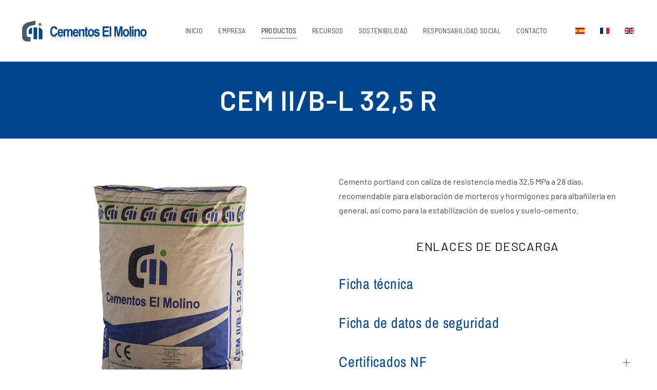

--- FILE ---
content_type: text/html; charset=utf-8
request_url: https://cementoselmolino.es/index.php/es/productos/cem-ii-b-l-32-5-r
body_size: 8443
content:
<!DOCTYPE html>
<html lang="es-es" dir="ltr" vocab="https://schema.org/">
    <head>
        <meta http-equiv="X-UA-Compatible" content="IE=edge">
        <meta name="viewport" content="width=device-width, initial-scale=1">
        <link rel="shortcut icon" href="/images/LOGO-FAVICON-cementoselmolino.png">
        <link rel="apple-touch-icon" href="/images/LOGO-FAVICON-cementoselmolino-MAC.png">
        <meta charset="utf-8" />
	<base href="https://cementoselmolino.es/index.php/es/productos/cem-ii-b-l-32-5-r" />
	<meta name="keywords" content="Cementos el molino, cementos santa Eulalia, cementos Teruel, cementos Aragón, cementos España, empresa de cementos España, cementera España, empresa de cementos Teruel, cementera Teruel, cementos el viso, cemento blanco, cemento gris, compra de cemento, venta de cemento, tipos de cemento, características del cemento, propiedades del cemento, cemento composición, cemento precio, cemento para empresas, cemento ecológico, fabricación propia de cemento, comercialización de cemento, cemento resistencia 32,5, cemento resistencia 42,5, cemento resistencia 42,5, cementera servicio 24 horas, cementera servicio 365 días del año, cemento entrega inmediata, cemento servicio eficaz, quiero comprar cemento, fábricas de cemento España, mapa de cementeras España, ranking cementeras España, empresas cemento, fábricas cemento, cemento certificados CE, cemento legislación" />
	<meta name="author" content="Super User" />
	<meta name="description" content="Cementos El Molino, fabrication et commercialisation de ciment depuis 1997. La qualité, notre engagement. ¡Appelez nous!" />
	<title>CEM II/B-L 32,5 R</title>
	<link href="https://cementoselmolino.es/index.php/es/productos/cem-ii-b-l-32-5-r" rel="alternate" hreflang="es-ES" />
	<link href="https://cementoselmolino.es/index.php/fr/produits/cem-ii-b-l-32-5-r-3" rel="alternate" hreflang="fr-FR" />
	<link href="https://cementoselmolino.es/index.php/en/products/cem-ii-b-l-32-5-r-2" rel="alternate" hreflang="en-GB" />
	<link href="/media/mod_languages/css/template.css?b964fdcb24cad9bca9aba8f35cc178b0" rel="stylesheet" />
	<link href="/templates/yootheme/css/theme.9.css?1744182038" rel="stylesheet" />
	<link href="/templates/yootheme/css/theme.update.css?2.7.11" rel="stylesheet" />
	<link href="/plugins/system/cookiespolicynotificationbar/assets/css/cpnb-style.min.css" rel="stylesheet" />
	<link href="/plugins/system/cookiespolicynotificationbar/assets/css/balloon.min.css" rel="stylesheet" />
	<style>


/* BEGIN: Cookies Policy Notification Bar - J! system plugin (Powered by: Web357.com) */
.cpnb-outer { border-color: rgba(32, 34, 38, 1); }
.cpnb-outer.cpnb-div-position-top { border-bottom-width: 1px; }
.cpnb-outer.cpnb-div-position-bottom { border-top-width: 1px; }
.cpnb-outer.cpnb-div-position-top-left, .cpnb-outer.cpnb-div-position-top-right, .cpnb-outer.cpnb-div-position-bottom-left, .cpnb-outer.cpnb-div-position-bottom-right { border-width: 1px; }
.cpnb-message { color: #f1f1f3; }
.cpnb-message a { color: #ffffff }
.cpnb-button, .cpnb-button-ok, .cpnb-m-enableAllButton { -webkit-border-radius: 0px; -moz-border-radius: 0px; border-radius: 0px; font-size: 12px; color: #ffffff; background-color: rgba(9, 86, 168, 1); }
.cpnb-button:hover, .cpnb-button:focus, .cpnb-button-ok:hover, .cpnb-button-ok:focus, .cpnb-m-enableAllButton:hover, .cpnb-m-enableAllButton:focus { color: #ffffff; background-color: rgba(0, 70, 142, 1); }
.cpnb-button-decline, .cpnb-button-delete, .cpnb-button-decline-modal, .cpnb-m-DeclineAllButton { color: #ffffff; background-color: rgba(119, 31, 31, 1); }
.cpnb-button-decline:hover, .cpnb-button-decline:focus, .cpnb-button-delete:hover, .cpnb-button-delete:focus, .cpnb-button-decline-modal:hover, .cpnb-button-decline-modal:focus, .cpnb-m-DeclineAllButton:hover, .cpnb-m-DeclineAllButton:focus { color: #ffffff; background-color: rgba(175, 38, 20, 1); }
.cpnb-button-cancel, .cpnb-button-reload, .cpnb-button-cancel-modal { color: #ffffff; background-color: rgba(90, 90, 90, 1); }
.cpnb-button-cancel:hover, .cpnb-button-cancel:focus, .cpnb-button-reload:hover, .cpnb-button-reload:focus, .cpnb-button-cancel-modal:hover, .cpnb-button-cancel-modal:focus { color: #ffffff; background-color: rgba(54, 54, 54, 1); }
.cpnb-button-settings, .cpnb-button-settings-modal { color: #ffffff; background-color: rgba(90, 90, 90, 1); }
.cpnb-button-settings:hover, .cpnb-button-settings:focus, .cpnb-button-settings-modal:hover, .cpnb-button-settings-modal:focus { color: #ffffff; background-color: rgba(54, 54, 54, 1); }
.cpnb-button-more-default, .cpnb-button-more-modal { color: #ffffff; background-color: rgba(123, 138, 139, 1); }
.cpnb-button-more-default:hover, .cpnb-button-more-modal:hover, .cpnb-button-more-default:focus, .cpnb-button-more-modal:focus { color: #ffffff; background-color: rgba(105, 118, 119, 1); }
.cpnb-m-SaveChangesButton { color: #ffffff; background-color: rgba(133, 199, 136, 1); }
.cpnb-m-SaveChangesButton:hover, .cpnb-m-SaveChangesButton:focus { color: #ffffff; background-color: rgba(96, 153, 100, 1); }
@media only screen and (max-width: 600px) {
.cpnb-left-menu-toggle::after, .cpnb-left-menu-toggle-button {
content: "Categorías";
}
}
/* END: Cookies Policy Notification Bar - J! system plugin (Powered by: Web357.com) */

	</style>
	<script src="/templates/yootheme/vendor/yootheme/theme-analytics/app/analytics.min.js?2.7.11" defer></script>
	<script src="/templates/yootheme/vendor/assets/uikit/dist/js/uikit.min.js?2.7.11"></script>
	<script src="/templates/yootheme/vendor/assets/uikit/dist/js/uikit-icons-vision.min.js?2.7.11"></script>
	<script src="/templates/yootheme/js/theme.js?2.7.11"></script>
	<script src="/plugins/system/cookiespolicynotificationbar/assets/js/cookies-policy-notification-bar.min.js"></script>
	<script>
document.addEventListener('DOMContentLoaded', function() {
            Array.prototype.slice.call(document.querySelectorAll('a span[id^="cloak"]')).forEach(function(span) {
                span.innerText = span.textContent;
            });
        });

// BEGIN: Cookies Policy Notification Bar - J! system plugin (Powered by: Web357.com)
var cpnb_config = {"w357_position":"bottom","w357_duration":"60","w357_animate_duration":"1000","w357_limit":"0","w357_message":"Utilizamos cookies propias y de terceros para analizar nuestros servicios en base a un perfil elaborado a partir de sus hábitos de navegación (por ejemplo, páginas visitadas). Para más información consulte la \u003Ca href=\u0022https:\/\/www.cementoselmolino.es\/index.php\/es\/politica-de-cookies-esp\u0022\u003Epolítica de cookies.\u003C\/a\u003E\u003Cbr\/\u003EPuede aceptarlas, rechazarlas o configurarlas pulsando al botón \u0022Configurar\u0022.","w357_display_ok_btn":"1","w357_buttonText":"ACEPTAR","w357_display_decline_btn":"1","w357_buttonDeclineText":"RECHAZAR","w357_display_cancel_btn":"0","w357_buttonCancelText":"Cancel","w357_display_settings_btn":"1","w357_buttonSettingsText":"CONFIGURAR","w357_buttonMoreText":"Política de cookies","w357_buttonMoreLink":"\/index.php\/es\/politica-de-cookies-esp","w357_display_more_info_btn":"1","w357_fontColor":"#f1f1f3","w357_linkColor":"#ffffff","w357_fontSize":"12px","w357_backgroundColor":"rgba(50, 58, 69, 1)","w357_borderWidth":"1","w357_body_cover":"1","w357_overlay_state":"0","w357_overlay_color":"rgba(10, 10, 10, 0.3)","w357_height":"auto","w357_cookie_name":"cookiesDirective","w357_link_target":"_blank","w357_popup_width":"800","w357_popup_height":"600","w357_customText":"\u003Ch1\u003ECookies Policy\u003C\/h1\u003E\r\n\u003Chr \/\u003E\r\n\u003Ch3\u003EGeneral Use\u003C\/h3\u003E\r\n\u003Cp\u003EWe use cookies, tracking pixels and related technologies on our website. Cookies are small data files that are served by our platform and stored on your device. Our site uses cookies dropped by us or third parties for a variety of purposes including to operate and personalize the website. Also, cookies may also be used to track how you use the site to target ads to you on other websites.\u003C\/p\u003E\r\n\u003Ch3\u003EThird Parties\u003C\/h3\u003E\r\n\u003Cp\u003EOur website employs the use the various third-party services. Through the use of our website, these services may place anonymous cookies on the Visitor\u0027s browser and may send their own cookies to the Visitor\u0027s cookie file. Some of these services include but are not limited to: Google, Facebook, Twitter, Adroll, MailChimp, Sucuri, Intercom and other social networks, advertising agencies, security firewalls, analytics companies and service providers. These services may also collect and use anonymous identifiers such as IP Address, HTTP Referrer, Unique Device Identifier and other non-personally identifiable information and server logs.\u003C\/p\u003E\r\n\u003Chr \/\u003E","w357_more_info_btn_type":"menu_item","w357_blockCookies":"1","w357_reloadPageAfterAccept":"0","w357_enableConfirmationAlerts":"0","w357_confirm_allow_msg":"La realización de esta acción habilitará todas las cookies establecidas por este sitio web. ¿Está seguro de que desea habilitar todas las cookies en este sitio web?","w357_confirm_delete_msg":"Al realizar esta acción, se eliminarán todas las cookies establecidas por este sitio web. ¿Está seguro de que desea deshabilitar y eliminar todas las cookies de su navegador?","w357_show_in_iframes":"0","w357_shortcode_is_enabled_on_this_page":0,"w357_base_url":"https:\/\/cementoselmolino.es\/index.php\/es\/productos\/cem-ii-b-l-32-5-r","w357_always_display":"0","w357_expiration_cookieAccept":"365","w357_expiration_cookieDecline":"180","w357_expiration_cookieCancel":"3"};
// END: Cookies Policy Notification Bar - J! system plugin (Powered by: Web357.com)


// BEGIN: Cookies Policy Notification Bar - J! system plugin (Powered by: Web357.com)
var cpnb_cookiesCategories = {"cookie_categories_group0":{"cookie_category_id":"required-cookies","cookie_category_name":"Cookies requeridas","cookie_category_description":"Estas cookies son necesarias para que el sitio web funcione y no se pueden desactivar en nuestros sistemas. Usualmente están configuradas para responder a acciones hechas por usted para recibir servicios, tales como ajustar sus preferencias de privacidad, iniciar sesión en el sitio, o llenar formularios. Usted puede configurar su navegador para bloquear o alertar la presencia de estas cookies, pero algunas partes del sitio web no funcionarán. Estas cookies no guardan ninguna información personal identificable.","cookie_category_checked_by_default":"2","cookie_category_status":"1"},"cookie_categories_group1":{"cookie_category_id":"analytical-cookies","cookie_category_name":"Cookies analíticas","cookie_category_description":"Estas cookies nos permiten contar las visitas y fuentes de tráfico para poder evaluar el rendimiento de nuestro sitio y mejorarlo. Nos ayudan a saber cómo usas nuestra página web, qué secciones son las más o las menos visitadas, y al mismo tiempo poder ofrecerte información sobre nuestros productos y servicios que puedan ser de tu interés durante la navegación por la web o de forma concreta a través de cualquier medio automatizado. En este último caso, procederemos si estamos autorizados para ello.","cookie_category_checked_by_default":"0","cookie_category_status":"1"},"cookie_categories_group2":{"cookie_category_id":"social-media-cookies","cookie_category_name":"Cookies de funcionalidad","cookie_category_description":"Estas cookies permiten que el sitio ofrezca una mejor funcionalidad y personalización. Pueden ser establecidas por nosotros o por terceras partes cuyos servicios hemos agregado a nuestras páginas. Si no permite estas cookies algunos de nuestros servicios no funcionarán correctamente.","cookie_category_checked_by_default":"0","cookie_category_status":"1"},"cookie_categories_group3":{"cookie_category_id":"targeted-advertising-cookies","cookie_category_name":"Cookies de publicidad dirigida","cookie_category_description":"Estas cookies pueden ser establecidas a través de nuestro sitio por nuestros socios publicitarios. Pueden ser utilizadas por esas empresas para crear un perfil de sus intereses y mostrarle anuncios relevantes en otros sitios. Si nos autorizas utilizamos el ID de cookie para seguir tu navegación por la web y mostrarte publicidad personalizada ajustada a tu perfil.","cookie_category_checked_by_default":"0","cookie_category_status":"1"}};
// END: Cookies Policy Notification Bar - J! system plugin (Powered by: Web357.com)


// BEGIN: Cookies Policy Notification Bar - J! system plugin (Powered by: Web357.com)
var cpnb_manager = {"w357_m_modalState":"1","w357_m_floatButtonState":"1","w357_m_floatButtonPosition":"bottom_left","w357_m_HashLink":"cookies","w357_m_modal_menuItemSelectedBgColor":"rgba(200, 200, 200, 1)","w357_m_saveChangesButtonColorAfterChange":"rgba(13, 92, 45, 1)","w357_m_floatButtonIconSrc":"https:\/\/cementoselmolino.es\/plugins\/system\/cookiespolicynotificationbar\/assets\/icons\/cpnb-cookies-manager-icon-1-64x64.png","w357_m_floatButtonText":"Cookies Manager","w357_m_modalHeadingText":"Configuración de cookies","w357_m_checkboxText":"Habilitada","w357_m_lockedText":"(Obligatoria)","w357_m_EnableAllButtonText":"Permitir todas las cookies","w357_m_DeclineAllButtonText":"Rechazar todas las cookies","w357_m_SaveChangesButtonText":"Guardar ajustes","w357_m_confirmationAlertRequiredCookies":"Estas cookies son estrictamente necesarias para este sitio web. No puede deshabilitarlas."};
// END: Cookies Policy Notification Bar - J! system plugin (Powered by: Web357.com)

	</script>
	<link href="https://cementoselmolino.es/index.php/es/productos/cem-ii-b-l-32-5-r" rel="alternate" hreflang="x-default" />
	<script>var $theme = {"google_analytics":"UA-125871522-1","google_analytics_anonymize":""};</script>

    
<!-- BEGIN: Google Analytics -->
<!-- The cookies have been disabled. -->
<!-- END: Google Analytics -->

<!-- BEGIN: Facebook -->
<!-- The cookies have been disabled. -->
<!-- END: Facebook -->
</head>
    <body class="">

        
        
        <div class="tm-page">

                        
<div class="tm-header-mobile uk-hidden@l">


    <div class="uk-navbar-container">
        <nav uk-navbar="container: .tm-header-mobile">

                        <div class="uk-navbar-left">

                
                                <a class="uk-navbar-toggle" href="#tm-mobile" uk-toggle>
                    <div uk-navbar-toggle-icon></div>
                                    </a>
                
                
            </div>
            
                        <div class="uk-navbar-center">
                
<a href="https://cementoselmolino.es/index.php/es/" class="uk-navbar-item uk-logo">
    <img alt src="/templates/yootheme/cache/Logo-con-texto-bueno-c2037f8d.webp" srcset="/templates/yootheme/cache/Logo-con-texto-bueno-c2037f8d.webp 200w, /templates/yootheme/cache/Logo-con-texto-bueno-9622afe2.webp 399w, /templates/yootheme/cache/Logo-con-texto-bueno-371b65c5.webp 400w" sizes="(min-width: 200px) 200px" data-width="200" data-height="46"></a>
                            </div>
            
            
        </nav>
    </div>

    


<div id="tm-mobile" class="uk-modal-full" uk-modal>
    <div class="uk-modal-dialog uk-modal-body uk-text-center uk-flex uk-height-viewport">

                <button class="uk-modal-close-full" type="button" uk-close></button>
        
                <div class="uk-margin-auto-vertical uk-width-1-1">
            
            
<div class="uk-child-width-1-1" uk-grid>    <div>
<div class="uk-panel" id="module-101">

    
    
<div class="uk-panel mod-languages">

    
    
        <ul class="uk-subnav">
                                            <li class="uk-active">
                    <a style="display: flex !important;" href="https://cementoselmolino.es/index.php/es/productos/cem-ii-b-l-32-5-r">
                                                    <img src="/media/mod_languages/images/es_es.gif" alt="Español (España)" title="Español (España)" />                                            </a>
                </li>
                                                            <li >
                    <a style="display: flex !important;" href="/index.php/fr/produits/cem-ii-b-l-32-5-r-3">
                                                    <img src="/media/mod_languages/images/fr_fr.gif" alt="Français (France)" title="Français (France)" />                                            </a>
                </li>
                                                            <li >
                    <a style="display: flex !important;" href="/index.php/en/products/cem-ii-b-l-32-5-r-2">
                                                    <img src="/media/mod_languages/images/en_gb.gif" alt="English (United Kingdom)" title="English (United Kingdom)" />                                            </a>
                </li>
                                    </ul>

    
    
</div>

</div>
</div>    <div>
<div class="uk-panel _menu" id="module-109">

    
    
<ul class="nav-pills uk-nav uk-nav-default">
    
	<li class="item-138"><a href="/index.php/es/"> INICIO</a></li>
	<li class="item-112"><a href="/index.php/es/empresa"> EMPRESA</a></li>
	<li class="item-120 uk-active uk-parent"><a href="/index.php/es/productos"> PRODUCTOS</a>
	<ul class="uk-nav-sub">

		<li class="item-121 uk-active"><a href="/index.php/es/productos/cem-ii-b-l-32-5-r"> CEM II/B-L 32,5 R</a></li>
		<li class="item-132"><a href="/index.php/es/productos/cem-ii-a-l-42-5-r"> CEM II/A-L 42,5 R</a></li>
		<li class="item-259"><a href="/index.php/es/productos/cem-ii-ap-52-5-r"> CEM II/A-P 52,5 R</a></li>
		<li class="item-269"><a href="/index.php/es/productos/cem-i-52-5-n-sr5"> CEM I 52,5 N – SR5</a></li>
		<li class="item-131"><a href="/index.php/es/productos/cem-i-52-5-r"> CEM I 52,5 R</a></li>
		<li class="item-134"><a href="/index.php/es/productos/mc-12-5"> MC 12,5</a></li>
		<li class="item-266"><a href="/index.php/es/productos/otros-productos"> OTROS PRODUCTOS</a></li></ul></li>
	<li class="item-135"><a href="/index.php/es/recursos"> RECURSOS</a></li>
	<li class="item-265"><a href="/index.php/es/sostenibilidad"> SOSTENIBILIDAD</a></li>
	<li class="item-272"><a href="/index.php/es/responsabilidad-social"> RESPONSABILIDAD SOCIAL</a></li>
	<li class="item-110"><a href="/index.php/es/contacto"> CONTACTO</a></li></ul>

</div>
</div></div>

                    </div>
        
    </div>
</div>
</div>


<div class="tm-header uk-visible@l" uk-header>



        <div uk-sticky media="@l" cls-active="uk-navbar-sticky" sel-target=".uk-navbar-container">
    
        <div class="uk-navbar-container">

            <div class="uk-container uk-container-large">
                <nav class="uk-navbar" uk-navbar="{&quot;align&quot;:&quot;center&quot;,&quot;boundary&quot;:&quot;.tm-header .uk-navbar-container&quot;,&quot;container&quot;:&quot;.tm-header &gt; [uk-sticky]&quot;}">

                                        <div class="uk-navbar-left">

                                                    
<a href="https://cementoselmolino.es/index.php/es/" class="uk-navbar-item uk-logo">
    <img alt src="/templates/yootheme/cache/Logo-con-texto-bueno-1a19848c.webp" srcset="/templates/yootheme/cache/Logo-con-texto-bueno-1a19848c.webp 250w, /templates/yootheme/cache/Logo-con-texto-bueno-0a5b2eb6.webp 500w" sizes="(min-width: 250px) 250px" data-width="250" data-height="57"></a>
                                                    
                        
                    </div>
                    
                    
                                        <div class="uk-navbar-right">

                                                    
<ul class="nav-pills uk-navbar-nav" id="module-1">
    
	<li class="item-138"><a href="/index.php/es/"> INICIO</a></li>
	<li class="item-112"><a href="/index.php/es/empresa"> EMPRESA</a></li>
	<li class="item-120 uk-active uk-parent"><a href="/index.php/es/productos"> PRODUCTOS</a>
	<div class="uk-navbar-dropdown"><div class="uk-navbar-dropdown-grid uk-child-width-1-1" uk-grid><div><ul class="uk-nav uk-navbar-dropdown-nav">

		<li class="item-121 uk-active"><a href="/index.php/es/productos/cem-ii-b-l-32-5-r"> CEM II/B-L 32,5 R</a></li>
		<li class="item-132"><a href="/index.php/es/productos/cem-ii-a-l-42-5-r"> CEM II/A-L 42,5 R</a></li>
		<li class="item-259"><a href="/index.php/es/productos/cem-ii-ap-52-5-r"> CEM II/A-P 52,5 R</a></li>
		<li class="item-269"><a href="/index.php/es/productos/cem-i-52-5-n-sr5"> CEM I 52,5 N – SR5</a></li>
		<li class="item-131"><a href="/index.php/es/productos/cem-i-52-5-r"> CEM I 52,5 R</a></li>
		<li class="item-134"><a href="/index.php/es/productos/mc-12-5"> MC 12,5</a></li>
		<li class="item-266"><a href="/index.php/es/productos/otros-productos"> OTROS PRODUCTOS</a></li></ul></div></div></div></li>
	<li class="item-135"><a href="/index.php/es/recursos"> RECURSOS</a></li>
	<li class="item-265"><a href="/index.php/es/sostenibilidad"> SOSTENIBILIDAD</a></li>
	<li class="item-272"><a href="/index.php/es/responsabilidad-social"> RESPONSABILIDAD SOCIAL</a></li>
	<li class="item-110"><a href="/index.php/es/contacto"> CONTACTO</a></li></ul>

<div class="uk-navbar-item" id="module-100">

    
    
<div class="uk-panel mod-languages">

    
    
        <ul class="uk-subnav">
                                            <li class="uk-active">
                    <a style="display: flex !important;" href="https://cementoselmolino.es/index.php/es/productos/cem-ii-b-l-32-5-r">
                                                    <img src="/media/mod_languages/images/es_es.gif" alt="Español (España)" title="Español (España)" />                                            </a>
                </li>
                                                            <li >
                    <a style="display: flex !important;" href="/index.php/fr/produits/cem-ii-b-l-32-5-r-3">
                                                    <img src="/media/mod_languages/images/fr_fr.gif" alt="Français (France)" title="Français (France)" />                                            </a>
                </li>
                                                            <li >
                    <a style="display: flex !important;" href="/index.php/en/products/cem-ii-b-l-32-5-r-2">
                                                    <img src="/media/mod_languages/images/en_gb.gif" alt="English (United Kingdom)" title="English (United Kingdom)" />                                            </a>
                </li>
                                    </ul>

    
    
</div>

</div>

                        
                        

                    </div>
                    
                </nav>
            </div>

        </div>

        </div>
    





</div>
            
            

            
            <div id="system-message-container" data-messages="[]">
</div>

            <!-- Builder #page -->
<div class="uk-section-primary uk-section uk-section-small">
    
        
        
        
            
                                <div class="uk-container uk-container-large">                
                    
                    <div class="tm-grid-expand uk-child-width-1-1 uk-grid-margin" uk-grid>
<div class="uk-width-1-1@m">
    
        
            
            
                
                    
<h1 class="uk-heading-small uk-text-center">        CEM II/B-L 32,5 R    </h1>
                
            
        
    
</div>
</div>
                                </div>
                
            
        
    
</div>

<div class="uk-section-default uk-section uk-padding-remove-bottom">
    
        
        
        
            
                                <div class="uk-container uk-container-large">                
                    
                    <div class="tm-grid-expand uk-grid-margin" uk-grid>
<div class="uk-width-1-2@m">
    
        
            
            
                
                    
<div class="uk-margin">
        <img class="el-image" alt data-src="/templates/yootheme/cache/Cemento-saco-01-7e592316.webp" data-srcset="/templates/yootheme/cache/Cemento-saco-01-18b54261.webp 768w, /templates/yootheme/cache/Cemento-saco-01-7e592316.webp 982w" data-sizes="(min-width: 982px) 982px" data-width="982" data-height="891" uk-img>    
    
</div>

                
            
        
    
</div>

<div class="uk-width-1-2@m">
    
        
            
            
                
                    <div class="uk-panel uk-margin"><p>Cemento portland con caliza de resistencia media 32,5 MPa a 28 días, recomendable para elaboración de morteros y hormigones para albañilería en general, así como para la estabilización de suelos y suelo-cemento.</p></div>
<h1 class="uk-h4 uk-text-center">        ENLACES DE DESCARGA    </h1>
<h1 class="uk-h3 uk-text-primary uk-text-left">        <a class="el-link uk-link-reset" href="/images/001.10/001.10-FT/FT-00110-02ES-RV-20231027.pdf" target="_blank">Ficha técnica</a>    </h1>
<h1 class="uk-h3 uk-text-primary uk-margin-medium uk-text-left">        <a class="el-link uk-link-reset" href="/images/001FDS/FDS-001ESP-RV20240206.pdf" target="_blank">Ficha de datos de seguridad</a>    </h1>
<div uk-accordion="collapsible: true;" id="page#1-0-1-4" class="uk-width-xlarge uk-text-left">
        <div class="el-item">

        <a class="el-title uk-accordion-title" href="#">Certificados NF</a>

        <div class="uk-accordion-content uk-margin-remove-first-child">            

        <div class="el-content uk-panel uk-margin-top"><div class="uk-accordion" data-id="page#25" uk-accordion="{&quot;collapsible&quot;:true}">
<div class="el-item">
<div class="uk-margin el-content">
<p><a href="/images/001.10/001.10-CNF/00110-20240917-CNF.pdf" target="_blank" rel="noopener noreferrer">2024-09-17 CNF</a></p>
<p><a href="/images/001.10/001.10-CNF/00110-20220429-CNF.pdf" target="_blank" rel="noopener noreferrer">2022-04-29 CNF</a></p>
<p><a href="/images/001.10/001.10-CNF/00110-20210430-CNF.pdf" target="_blank" rel="noopener noreferrer">2021-04-30 CNF</a></p>
<p><a href="/images/001.10/001.10-CNF/00110-20200921-CNF.pdf" target="_blank" rel="noopener noreferrer">2020-09-21 CNF</a></p>
<p><a href="/images/001.10/001.10-CNF/00110-20190922-CNF.pdf" target="_blank" rel="noopener noreferrer">2019-09-22 CNF</a></p>
<p><a href="/images/001.10/001.10-CNF/00110-20180924-CNF.pdf" target="_blank" rel="noopener noreferrer">2018-09-24 CNF</a></p>
<p><a href="/images/001.10/001.10-CNF/00110-20170924-CNF.pdf" target="_blank" rel="noopener noreferrer">2017-09-25 CNF</a></p>
<div class="uk-margin el-content">
<p><a href="/images/001.10/001.10-CNF/00110-20170124-CNF.pdf" target="_blank" rel="noopener noreferrer">2017-01-24 CNF</a></p>
<div class="uk-margin el-content">
<p><a href="/images/001.10/001.10-CNF/00110-20160125-CNF.pdf" target="_blank" rel="noopener noreferrer">2016-01-25 CNF</a></p>
<div class="uk-margin el-content">
<p><a href="/images/001.10/001.10-CNF/00110-20150901-CNF.pdf" target="_blank" rel="noopener noreferrer">2015-09-01 CNF</a></p>
<div class="uk-margin el-content">
<p><a href="/images/001.10/001.10-CNF/00110-20150413-CNF.pdf" target="_blank" rel="noopener noreferrer">2015-04-13 CNF</a></p>
<div class="uk-margin el-content">
<p><a href="/images/001.10/001.10-CNF/00110-20150203-CNF.pdf" target="_blank" rel="noopener noreferrer">2015-02-03 CNF</a></p>
<div class="uk-margin el-content">
<p><a href="/images/001.10/001.10-CNF/00110-20140224-CNF.pdf" target="_blank" rel="noopener noreferrer">2014-02-24 CNF</a></p>
<div class="uk-margin el-content">
<p><a href="/images/001.10/001.10-CNF/00110-201302-CNF.pdf" target="_blank" rel="noopener noreferrer">2013-02-14 CNF</a></p>
</div>
</div>
</div>
</div>
</div>
</div>
</div>
</div>
</div>
</div>
<div class="uk-accordion" data-id="page#25" uk-accordion="{&quot;collapsible&quot;:true}"> </div></div>        
        </div>        
    </div>
        <div class="el-item">

        <a class="el-title uk-accordion-title" href="#">Certificados de constancia de las prestaciones</a>

        <div class="uk-accordion-content uk-margin-remove-first-child">            

        <div class="el-content uk-panel uk-margin-top"><div class="uk-accordion" data-id="page#25" uk-accordion="{&quot;collapsible&quot;:true}">
<div class="el-item">
<div class="uk-margin el-content">
<p>Los Certificados de Constancia de las Prestaciones emitidos por AFNOR (0333) tienen validez indefinida.</p>
<p><a href="/images/001.10/001.10-CPR/00110-20251018-CPR-ES.pdf" target="_blank" rel="noopener noreferrer">2025-10-18 CPR</a></p>
<p><a href="/images/001.10/001.10-CPR/00110-20241018-CPR-ES.pdf" target="_blank" rel="noopener noreferrer">2024-10-18 CPR</a></p>
<p><a href="/images/001.10/001.10-CPR/00110-20231018-CPR-ES.pdf" target="_blank" rel="noopener noreferrer">2023-10-18 CPR</a></p>
<p><a href="/images/001.10/001.10-CPR/00110-20170517-CPR.pdf" target="_blank" rel="noopener noreferrer">2017-05-17 CPR</a></p>
<div class="uk-margin el-content">
<p><a href="/images/001.10/001.10-CPR/00110-20160520-CPR.pdf" target="_blank" rel="noopener noreferrer">2016-05-20 CPR</a></p>
<div class="uk-margin el-content">
<p><a href="/images/001.10/001.10-CPR/00110-20150520-CPR.pdf" target="_blank" rel="noopener noreferrer">2015-05-20 CPR</a></p>
<div class="uk-margin el-content">
<p><a href="/images/001.10/001.10-CPR/00110-20140520-CPR.pdf" target="_blank" rel="noopener noreferrer">2014-05-20 CPR</a></p>
<div class="uk-margin el-content">
<p><a href="/images/001.10/001.10-CPR/00110-20130701-CPR.pdf" target="_blank" rel="noopener noreferrer">2013-07-01 CPR</a></p>
<p><a href="/images/001.10/001.10-CPR/00110-201305-CCE.pdf" target="_blank" rel="noopener noreferrer">2013-05 CCE</a></p>
<p><a href="/images/001.10/001.10-CPR/00110-201302-CCE.pdf" target="_blank" rel="noopener noreferrer">2013-05 CCE</a></p>
<p><a href="/images/001.10/001.10-CPR/00110-201205-CCE.pdf" target="_blank" rel="noopener noreferrer">2012-05 CCE</a></p>
<p><a href="/images/001.10/001.10-CPR/00110-201105-CCE.pdf" target="_blank" rel="noopener noreferrer">2011-05 CCE</a></p>
</div>
</div>
</div>
</div>
</div>
</div>
</div>
<div class="uk-accordion" data-id="page#25" uk-accordion="{&quot;collapsible&quot;:true}"> </div></div>        
        </div>        
    </div>
        <div class="el-item">

        <a class="el-title uk-accordion-title" href="#">Declaración de prestaciones</a>

        <div class="uk-accordion-content uk-margin-remove-first-child">            

        <div class="el-content uk-panel uk-margin-top"><div class="uk-accordion" data-id="page#25" uk-accordion="{&quot;collapsible&quot;:true}">
<div class="el-item">
<div class="uk-margin el-content">
<p><a href="/images/001.10/001.10-DP/00110-003-DP-RV20251018.pdf" target="_blank" rel="noopener noreferrer">2025-10-18 DP</a></p>
<p><a href="/images/001.10/001.10-DP/00110-003-DP-RV20241018.pdf" target="_blank" rel="noopener noreferrer">2024-10-18 DP</a></p>
<p><a href="/images/001.10/001.10-DP/00110-003-DP-RV20231018.pdf" target="_blank" rel="noopener noreferrer">2023-10-18 DP</a></p>
<p><a href="/images/001.10/001.10-DP/00110-002-DP-RV20230516.pdf" target="_blank" rel="noopener noreferrer">2023-05-16 DP</a></p>
<p><a href="/images/001.10/001.10-DP/00110-002-DP-RV20220516.pdf" target="_blank" rel="noopener noreferrer">2022-05-16 DP</a></p>
<p><a href="/images/001.10/001.10-DP/00110-002-DP-RV20210517.pdf" target="_blank" rel="noopener noreferrer">2021-05-17 DP</a></p>
<p><a href="/images/001.10/001.10-DP/00110-002-DP-RV20200517.pdf" target="_blank" rel="noopener noreferrer">2020-05-17 DP</a></p>
<p><a href="/images/001.10/001.10-DP/00110-002-DP-RV20190517.pdf" target="_blank" rel="noopener noreferrer">2019-05-17 DP</a></p>
<p><a href="/images/001.10/001.10-DP/00110-002-DP-RV20180517.pdf" target="_blank" rel="noopener noreferrer">2018-05-17 DP</a></p>
<div class="uk-margin el-content">
<p><a href="/images/001.10/001.10-DP/00110-002-DP-RV20170517.pdf" target="_blank" rel="noopener noreferrer">2017-05-17 DP</a></p>
<div class="uk-margin el-content">
<p><a href="/images/001.10/001.10-DP/00110-001-DP-RV20160520.pdf" target="_blank" rel="noopener noreferrer">2016-05-20 DP</a></p>
<div class="uk-margin el-content">
<p><a href="/images/001.10/001.10-DP/00110-001-DP-RV20150520.pdf" target="_blank" rel="noopener noreferrer">2015-05-20 DP</a></p>
<div class="uk-margin el-content">
<p><a href="/images/001.10/001.10-DP/00110-001-DP-RV20140520.pdf" target="_blank" rel="noopener noreferrer">2014-05-20 DP</a></p>
<div class="uk-margin el-content">
<p><a href="/images/001.10/001.10-DP/00110-001-DP-RV20130701.pdf" target="_blank" rel="noopener noreferrer">2013-07-01 DP</a></p>
</div>
</div>
</div>
</div>
</div>
</div>
</div>
</div>
<div class="uk-accordion" data-id="page#25" uk-accordion="{&quot;collapsible&quot;:true}"> </div></div>        
        </div>        
    </div>
    
</div>
                
            
        
    
</div>
</div>
                                </div>
                
            
        
    
</div>

<div class="uk-section-default uk-section">
    
        
        
        
            
                                <div class="uk-container uk-container-large">                
                    
                    <div class="tm-grid-expand uk-child-width-1-1 uk-grid-margin" uk-grid>
<div class="uk-width-1-1@m">
    
        
            
            
                
                    
<div class="uk-margin uk-margin-remove-top uk-text-center">
    
    
        
        
<a class="el-content uk-button uk-button-default" href="/index.php/es/productos">
    
        MÁS PRODUCTOS    
    
</a>


        
    
    
</div>

                
            
        
    
</div>
</div>
                                </div>
                
            
        
    
</div>
<style>#page\#1-0-1-4 .el-title{color:#00468e} #page\#1-0-1-4 .el-title{font-size: 28px; line-height: 1.3; font-family: 'Archivo Narrow'; font-weight: 400; letter-spacing:0.75px;} </style>

            
            

            <!-- Builder #footer -->
<div class="uk-section-default uk-section uk-padding-remove-vertical">
    
        
        
        
            
                
                    
                    <div class="tm-grid-expand uk-child-width-1-1 uk-grid-margin" uk-grid>
<div class="uk-width-1-1@m">
    
        
            
            
                
                    
<div class="uk-panel">
    
    
<div class="uk-margin-remove-last-child custom" ><div class="uk-section-default uk-light">
<div class="uk-background-norepeat uk-background-cover uk-background-bottom-center uk-section uk-section-small" style="background-image: url('/templates/yootheme/cache/FOOTER-65ea191a.jpeg');" data-src="/webs/cementoselmolino/templates/yootheme/cache/FOOTER-65ea191a.jpeg" data-srcset="/webs/cementoselmolino/templates/yootheme/cache/FOOTER-f64da4d4.jpeg 768w, /webs/cementoselmolino/templates/yootheme/cache/FOOTER-3ede9729.jpeg 1024w, /webs/cementoselmolino/templates/yootheme/cache/FOOTER-de5508f4.jpeg 1366w, /webs/cementoselmolino/templates/yootheme/cache/FOOTER-43b0dc0e.jpeg 1600w, /webs/cementoselmolino/templates/yootheme/cache/FOOTER-65ea191a.jpeg 1920w" data-sizes="(min-width: 1920px) 1920px">
<div class="uk-container">
<div class="uk-flex-middle uk-grid-margin uk-grid">
<div class="uk-width-expand@m uk-first-column">
<h1 class="uk-text-center uk-h5">Ctra. a Bronchales, KM. 5<br />C.P. 44360<br />Santa Eulalia - Teruel<br /><br /><span style="font-size: 15pt;"><span id="cloakf74f28b424ec20add63d0aaf9a1d6427">Esta dirección de correo electrónico está siendo protegida contra los robots de spam. Necesita tener JavaScript habilitado para poder verlo.</span><script type='text/javascript'>
				document.getElementById('cloakf74f28b424ec20add63d0aaf9a1d6427').innerHTML = '';
				var prefix = '&#109;a' + 'i&#108;' + '&#116;o';
				var path = 'hr' + 'ef' + '=';
				var addyf74f28b424ec20add63d0aaf9a1d6427 = '&#105;nf&#111;' + '&#64;';
				addyf74f28b424ec20add63d0aaf9a1d6427 = addyf74f28b424ec20add63d0aaf9a1d6427 + 'c&#101;m&#101;nt&#111;s&#101;lm&#111;l&#105;n&#111;' + '&#46;' + 'c&#111;m';
				var addy_textf74f28b424ec20add63d0aaf9a1d6427 = '&#105;nf&#111;' + '&#64;' + 'c&#101;m&#101;nt&#111;s&#101;lm&#111;l&#105;n&#111;' + '&#46;' + 'c&#111;m';document.getElementById('cloakf74f28b424ec20add63d0aaf9a1d6427').innerHTML += '<a style="text-transform: lowercase;" ' + path + '\'' + prefix + ':' + addyf74f28b424ec20add63d0aaf9a1d6427 + '\'>'+addy_textf74f28b424ec20add63d0aaf9a1d6427+'<\/a>';
		</script></span><br /><span style="font-size: 16pt;"> <a href="tel:+34978860611" target="_blank" rel="noopener noreferrer">978 86 06 11</a></span></h1>
</div>
<div class="uk-width-expand@m">
<div class="uk-margin uk-width-small uk-margin-auto uk-text-center"><img class="el-image" src="/images/logo-azul.png" sizes="(min-width: 517px) 517px" srcset="/images/logo-azul.png" alt="" data-src="/images/logo-azul.png" data-srcset="images/logo-azul.png" data-sizes="(min-width: 517px) 517px" data-width="517" data-height="536" /> <a class="uk-button uk-button-default uk-text-small" style="background: white; color: black;" href="/images/Cartel%20FTJ%20Cementos%20el%20Molino%20WEB.jpg" target="_blank" rel="noopener noreferrer"> Suministro Energía Eléctrica </a></div>
</div>
<div class="uk-width-expand@m">
<div class="uk-width-small uk-margin-auto uk-text-center">
<ul class="uk-subnav uk-margin-remove-bottom uk-flex-center">
<li class="el-item uk-first-column"><a class="el-link" href="/index.php/politica-de-privacidad-esp">Sus datos son seguros</a></li>
<li class="el-item uk-first-column"><a class="el-link" href="/index.php/compromiso-de-proteccion-de-datos-esp">Compromiso de protección de datos</a></li>
<li class="el-item uk-margin-small-top uk-first-column"><a class="el-link" href="/index.php/politica-de-cookies-esp">Política de cookies</a></li>
<li class="el-item uk-margin-small-top"><a class="el-link" href="https://dato360.com/" target="_blank" rel="noopener noreferrer">dato360</a></li>
</ul>
</div>
<h1 class="uk-margin-small uk-text-center uk-h6">COPYRIGHT© - HTML5 Y CSS3</h1>
</div>
</div>
</div>
</div>
</div></div>

</div>

                
            
        
    
</div>
</div>
                
            
        
    
</div>

        </div>

        
        

    </body>
</html>
